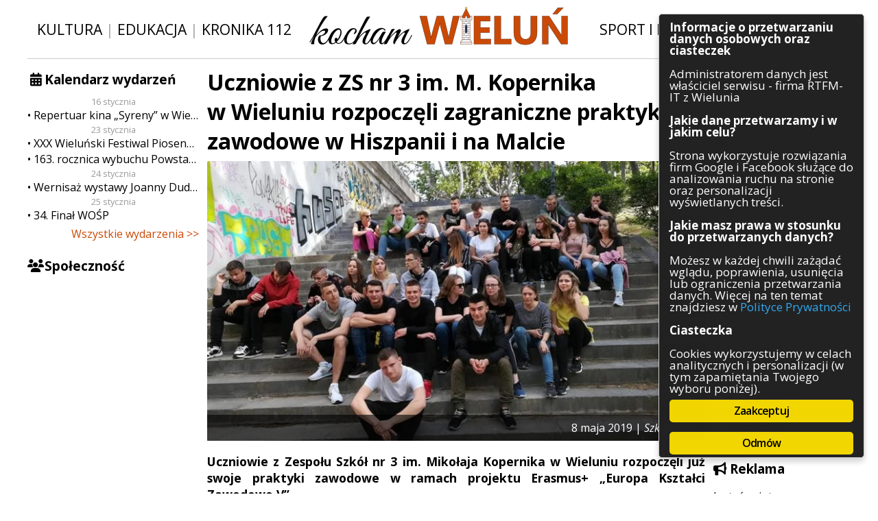

--- FILE ---
content_type: text/html; charset=UTF-8
request_url: https://kocham.wielun.pl/szkolnictwo/2019/05/08/uczniowie-z-zs-nr-3-im-m-kopernika-w-wieluniu-rozpoczeli-zagraniczne-praktyki-zawodowe-w-hiszpanii-i-na-malcie/
body_size: 13321
content:
<!DOCTYPE html PUBLIC "-//W3C//DTD XHTML 1.0 Transitional//EN" "http://www.w3.org/TR/xhtml1/DTD/xhtml1-transitional.dtd">
<html xmlns="http://www.w3.org/1999/xhtml" xml:lang="en">
<head>
	<!-- Global site tag (gtag.js) - Google Analytics -->
	<script async src="https://www.googletagmanager.com/gtag/js?id=UA-113899817-1" class="ginger-script" type="text/plain"></script>
	<script>
	  window.dataLayer = window.dataLayer || [];
	  function gtag(){dataLayer.push(arguments);}
	  gtag('js', new Date());

	  gtag('config', 'UA-113899817-1', { 'anonymize_ip': true });
	</script>

	<meta http-equiv="Content-Type" content="text/html; charset=UTF-8">
	<meta http-equiv="X-UA-Compatible" content="IE=edge,chrome=1">
<!--	<meta name="viewport" content="width=device-width, initial-scale=1.0, maximum-scale=1.0, user-scalable=0"> -->
	<meta name="description" content="Kocham Wieluń: dziennik internetowy poruszający zagadnienia związane z Wieluniem i okolicami. Wiadomości z naszego miasta – Wielunia.">
	<meta property="fb:admins" content="100004488304293">
	<meta property="fb:admins" content="100003224539214">

	<link rel="shortcut icon" href="https://kocham.wielun.pl/wp-content/themes/kochamwielun/img/fav.png">
	<link rel="stylesheet" type="text/css" href="https://fonts.googleapis.com/css?family=Open+Sans:400italic,400,600italic,600,700italic,700&amp;subset=latin-ext,latin">
	<link rel="stylesheet" type="text/css" href="https://kocham.wielun.pl/wp-content/themes/kochamwielun/style.css?4" media="all">
  <link rel="stylesheet" type="text/css" href="https://kocham.wielun.pl/wp-content/themes/kochamwielun/fa/css/font-awesome.min.css" media="all">
	<meta name="robots" content="max-image-preview:large">
<link rel="dns-prefetch" href="//ws.sharethis.com">
<link rel="alternate" title="oEmbed (JSON)" type="application/json+oembed" href="https://kocham.wielun.pl/wp-json/oembed/1.0/embed?url=https%3A%2F%2Fkocham.wielun.pl%2Fszkolnictwo%2F2019%2F05%2F08%2Fuczniowie-z-zs-nr-3-im-m-kopernika-w-wieluniu-rozpoczeli-zagraniczne-praktyki-zawodowe-w-hiszpanii-i-na-malcie%2F">
<link rel="alternate" title="oEmbed (XML)" type="text/xml+oembed" href="https://kocham.wielun.pl/wp-json/oembed/1.0/embed?url=https%3A%2F%2Fkocham.wielun.pl%2Fszkolnictwo%2F2019%2F05%2F08%2Fuczniowie-z-zs-nr-3-im-m-kopernika-w-wieluniu-rozpoczeli-zagraniczne-praktyki-zawodowe-w-hiszpanii-i-na-malcie%2F&amp;format=xml">
<style id="wp-img-auto-sizes-contain-inline-css" type="text/css">
img:is([sizes=auto i],[sizes^="auto," i]){contain-intrinsic-size:3000px 1500px}
/*# sourceURL=wp-img-auto-sizes-contain-inline-css */
</style>
<link rel="stylesheet" id="cf7ic_style-css" href="https://kocham.wielun.pl/wp-content/plugins/contact-form-7-image-captcha/css/cf7ic-style.css?ver=3.3.7" type="text/css" media="all">
<style id="wp-block-library-inline-css" type="text/css">
:root{--wp-block-synced-color:#7a00df;--wp-block-synced-color--rgb:122,0,223;--wp-bound-block-color:var(--wp-block-synced-color);--wp-editor-canvas-background:#ddd;--wp-admin-theme-color:#007cba;--wp-admin-theme-color--rgb:0,124,186;--wp-admin-theme-color-darker-10:#006ba1;--wp-admin-theme-color-darker-10--rgb:0,107,160.5;--wp-admin-theme-color-darker-20:#005a87;--wp-admin-theme-color-darker-20--rgb:0,90,135;--wp-admin-border-width-focus:2px}@media (min-resolution:192dpi){:root{--wp-admin-border-width-focus:1.5px}}.wp-element-button{cursor:pointer}:root .has-very-light-gray-background-color{background-color:#eee}:root .has-very-dark-gray-background-color{background-color:#313131}:root .has-very-light-gray-color{color:#eee}:root .has-very-dark-gray-color{color:#313131}:root .has-vivid-green-cyan-to-vivid-cyan-blue-gradient-background{background:linear-gradient(135deg,#00d084,#0693e3)}:root .has-purple-crush-gradient-background{background:linear-gradient(135deg,#34e2e4,#4721fb 50%,#ab1dfe)}:root .has-hazy-dawn-gradient-background{background:linear-gradient(135deg,#faaca8,#dad0ec)}:root .has-subdued-olive-gradient-background{background:linear-gradient(135deg,#fafae1,#67a671)}:root .has-atomic-cream-gradient-background{background:linear-gradient(135deg,#fdd79a,#004a59)}:root .has-nightshade-gradient-background{background:linear-gradient(135deg,#330968,#31cdcf)}:root .has-midnight-gradient-background{background:linear-gradient(135deg,#020381,#2874fc)}:root{--wp--preset--font-size--normal:16px;--wp--preset--font-size--huge:42px}.has-regular-font-size{font-size:1em}.has-larger-font-size{font-size:2.625em}.has-normal-font-size{font-size:var(--wp--preset--font-size--normal)}.has-huge-font-size{font-size:var(--wp--preset--font-size--huge)}.has-text-align-center{text-align:center}.has-text-align-left{text-align:left}.has-text-align-right{text-align:right}.has-fit-text{white-space:nowrap!important}#end-resizable-editor-section{display:none}.aligncenter{clear:both}.items-justified-left{justify-content:flex-start}.items-justified-center{justify-content:center}.items-justified-right{justify-content:flex-end}.items-justified-space-between{justify-content:space-between}.screen-reader-text{border:0;clip-path:inset(50%);height:1px;margin:-1px;overflow:hidden;padding:0;position:absolute;width:1px;word-wrap:normal!important}.screen-reader-text:focus{background-color:#ddd;clip-path:none;color:#444;display:block;font-size:1em;height:auto;left:5px;line-height:normal;padding:15px 23px 14px;text-decoration:none;top:5px;width:auto;z-index:100000}html :where(.has-border-color){border-style:solid}html :where([style*=border-top-color]){border-top-style:solid}html :where([style*=border-right-color]){border-right-style:solid}html :where([style*=border-bottom-color]){border-bottom-style:solid}html :where([style*=border-left-color]){border-left-style:solid}html :where([style*=border-width]){border-style:solid}html :where([style*=border-top-width]){border-top-style:solid}html :where([style*=border-right-width]){border-right-style:solid}html :where([style*=border-bottom-width]){border-bottom-style:solid}html :where([style*=border-left-width]){border-left-style:solid}html :where(img[class*=wp-image-]){height:auto;max-width:100%}:where(figure){margin:0 0 1em}html :where(.is-position-sticky){--wp-admin--admin-bar--position-offset:var(--wp-admin--admin-bar--height,0px)}@media screen and (max-width:600px){html :where(.is-position-sticky){--wp-admin--admin-bar--position-offset:0px}}
/*wp_block_styles_on_demand_placeholder:6970160f5b475*/
/*# sourceURL=wp-block-library-inline-css */
</style>
<style id="classic-theme-styles-inline-css" type="text/css">
/*! This file is auto-generated */
.wp-block-button__link{color:#fff;background-color:#32373c;border-radius:9999px;box-shadow:none;text-decoration:none;padding:calc(.667em + 2px) calc(1.333em + 2px);font-size:1.125em}.wp-block-file__button{background:#32373c;color:#fff;text-decoration:none}
/*# sourceURL=/wp-includes/css/classic-themes.min.css */
</style>
<link rel="stylesheet" id="contact-form-7-css" href="https://kocham.wielun.pl/wp-content/plugins/contact-form-7/includes/css/styles.css?ver=6.1.4" type="text/css" media="all">
<link rel="stylesheet" id="ginger-style-dialog-css" href="https://kocham.wielun.pl/wp-content/plugins/ginger/front/css/cookies-enabler-dialog.css?ver=6.9" type="text/css" media="all">
<link rel="stylesheet" id="ngg_trigger_buttons-css" href="https://kocham.wielun.pl/wp-content/plugins/nextgen-gallery/static/GalleryDisplay/trigger_buttons.css?ver=4.0.3" type="text/css" media="all">
<link rel="stylesheet" id="fancybox-0-css" href="https://kocham.wielun.pl/wp-content/plugins/nextgen-gallery/static/Lightbox/fancybox/jquery.fancybox-1.3.4.css?ver=4.0.3" type="text/css" media="all">
<link rel="stylesheet" id="fontawesome_v4_shim_style-css" href="https://kocham.wielun.pl/wp-content/plugins/nextgen-gallery/static/FontAwesome/css/v4-shims.min.css?ver=6.9" type="text/css" media="all">
<link rel="stylesheet" id="fontawesome-css" href="https://kocham.wielun.pl/wp-content/plugins/nextgen-gallery/static/FontAwesome/css/all.min.css?ver=6.9" type="text/css" media="all">
<link rel="stylesheet" id="nextgen_pagination_style-css" href="https://kocham.wielun.pl/wp-content/plugins/nextgen-gallery/static/GalleryDisplay/pagination_style.css?ver=4.0.3" type="text/css" media="all">
<link rel="stylesheet" id="nextgen_basic_thumbnails_style-css" href="https://kocham.wielun.pl/wp-content/plugins/nextgen-gallery/static/Thumbnails/nextgen_basic_thumbnails.css?ver=4.0.3" type="text/css" media="all">
<link rel="stylesheet" id="wp-pagenavi-css" href="https://kocham.wielun.pl/wp-content/plugins/wp-pagenavi/pagenavi-css.css?ver=2.70" type="text/css" media="all">
<script type="text/javascript" src="https://kocham.wielun.pl/wp-content/plugins/ginger/addon/analytics/gingeranalytics.min.js?ver=6.9" id="ginger-analytics_script-js"></script>
<script type="text/javascript" src="https://kocham.wielun.pl/wp-content/plugins/ginger/front/js/cookies-enabler.min.js?ver=6.9" id="ginger-cookies-enabler-js"></script>
<script type="text/javascript" src="https://kocham.wielun.pl/wp-includes/js/jquery/jquery.min.js?ver=3.7.1" id="jquery-core-js"></script>
<script type="text/javascript" src="https://kocham.wielun.pl/wp-includes/js/jquery/jquery-migrate.min.js?ver=3.4.1" id="jquery-migrate-js"></script>
<script type="text/javascript" id="photocrati_ajax-js-extra">
/* <![CDATA[ */
var photocrati_ajax = {"url":"https://kocham.wielun.pl/index.php?photocrati_ajax=1","rest_url":"https://kocham.wielun.pl/wp-json/","wp_home_url":"https://kocham.wielun.pl","wp_site_url":"https://kocham.wielun.pl","wp_root_url":"https://kocham.wielun.pl","wp_plugins_url":"https://kocham.wielun.pl/wp-content/plugins","wp_content_url":"https://kocham.wielun.pl/wp-content","wp_includes_url":"https://kocham.wielun.pl/wp-includes/","ngg_param_slug":"nggallery","rest_nonce":"867532ebca"};
//# sourceURL=photocrati_ajax-js-extra
/* ]]> */
</script>
<script type="text/javascript" src="https://kocham.wielun.pl/wp-content/plugins/nextgen-gallery/static/Legacy/ajax.min.js?ver=4.0.3" id="photocrati_ajax-js"></script>
<script type="text/javascript" src="https://kocham.wielun.pl/wp-content/plugins/nextgen-gallery/static/FontAwesome/js/v4-shims.min.js?ver=5.3.1" id="fontawesome_v4_shim-js"></script>
<script type="text/javascript" defer crossorigin="anonymous" data-auto-replace-svg="false" data-keep-original-source="false" data-search-pseudo-elements src="https://kocham.wielun.pl/wp-content/plugins/nextgen-gallery/static/FontAwesome/js/all.min.js?ver=5.3.1" id="fontawesome-js"></script>
<script type="text/javascript" src="https://kocham.wielun.pl/wp-content/plugins/nextgen-gallery/static/Thumbnails/nextgen_basic_thumbnails.js?ver=4.0.3" id="nextgen_basic_thumbnails_script-js"></script>
<script type="text/javascript" src="https://kocham.wielun.pl/wp-content/plugins/nextgen-gallery/static/Thumbnails/ajax_pagination.js?ver=4.0.3" id="nextgen-basic-thumbnails-ajax-pagination-js"></script>

<link rel="https://api.w.org/" href="https://kocham.wielun.pl/wp-json/"><link rel="alternate" title="JSON" type="application/json" href="https://kocham.wielun.pl/wp-json/wp/v2/posts/49961"><link rel="canonical" href="https://kocham.wielun.pl/szkolnictwo/2019/05/08/uczniowie-z-zs-nr-3-im-m-kopernika-w-wieluniu-rozpoczeli-zagraniczne-praktyki-zawodowe-w-hiszpanii-i-na-malcie/">
<link rel="shortlink" href="https://kocham.wielun.pl/?p=49961">
            <script type="text/javascript">
        var ginger_logger = "Y";
        var ginger_logger_url = "https://kocham.wielun.pl";
        var current_url = "https://kocham.wielun.pl/szkolnictwo/2019/05/08/uczniowie-z-zs-nr-3-im-m-kopernika-w-wieluniu-rozpoczeli-zagraniczne-praktyki-zawodowe-w-hiszpanii-i-na-malcie/";

        function gingerAjaxLogTime(status) {
            var xmlHttp = new XMLHttpRequest();
            var parameters = "ginger_action=time";
            var url= ginger_logger_url + "?" + parameters;
            xmlHttp.open("GET", url, true);

            //Black magic paragraph
            xmlHttp.setRequestHeader("Content-type", "application/x-www-form-urlencoded");

            xmlHttp.onreadystatechange = function() {
                if(xmlHttp.readyState == 4 && xmlHttp.status == 200) {
                    var time = xmlHttp.responseText;
                    gingerAjaxLogger(time, status);
                }
            }

            xmlHttp.send(parameters);
        }

        function gingerAjaxLogger(ginger_logtime, status) {
            console.log(ginger_logtime);
            var xmlHttp = new XMLHttpRequest();
            var parameters = "ginger_action=log&time=" + ginger_logtime + "&url=" + current_url + "&status=" + status;
            var url= ginger_logger_url + "?" + parameters;
            //console.log(url);
            xmlHttp.open("GET", url, true);

            //Black magic paragraph
            xmlHttp.setRequestHeader("Content-type", "application/x-www-form-urlencoded");

            xmlHttp.send(parameters);
        }

    </script>
            <style>
            .ginger_container.dark {
                        }

                                                            .ginger_btn {
box-sizing: border-box;
}

.ginger_container.top {
padding-bottom: 0.5em !important;
}

.ginger_banner{
    max-height: 90vh;
    overflow-y: auto !important;
}                    </style>
    
<!-- Open Graph Meta Data by WP-Open-Graph plugin-->
<meta property="og:site_name" content="Kocham Wieluń: wiadomości i ciekawostki z Wielunia i okolic">
<meta property="og:locale" content="pl_pl">
<meta property="og:type" content="article">
<meta property="og:image:width" content="1600">
<meta property="og:image:height" content="900">
<meta property="og:image" content="https://kocham.wielun.pl/wp-content/uploads/2019/05/59840469_1059490937594723_3496676181552398336_nA.jpg">
<meta property="og:title" content="Uczniowie z ZS nr 3 im. M. Kopernika w Wieluniu rozpoczęli zagraniczne praktyki zawodowe w Hiszpanii i na Malcie">
<meta property="og:url" content="https://kocham.wielun.pl/szkolnictwo/2019/05/08/uczniowie-z-zs-nr-3-im-m-kopernika-w-wieluniu-rozpoczeli-zagraniczne-praktyki-zawodowe-w-hiszpanii-i-na-malcie/">
<meta property="og:description" content="Uczniowie z Zespołu Szkół nr 3 im. Mikołaja Kopernika w Wieluniu rozpoczęli już swoje praktyki zawodowe w ramach projektu Erasmus+ „Europa Kształci Zawodowo V”. Grupa 15 uczniów z klasy III technik spedytor wylądowała […]">
<!-- /Open Graph Meta Data -->

<style type="text/css"></style>
<style>
.synved-social-resolution-single {
display: inline-block;
}
.synved-social-resolution-normal {
display: inline-block;
}
.synved-social-resolution-hidef {
display: none;
}

@media only screen and (min--moz-device-pixel-ratio: 2),
only screen and (-o-min-device-pixel-ratio: 2/1),
only screen and (-webkit-min-device-pixel-ratio: 2),
only screen and (min-device-pixel-ratio: 2),
only screen and (min-resolution: 2dppx),
only screen and (min-resolution: 192dpi) {
	.synved-social-resolution-normal {
	display: none;
	}
	.synved-social-resolution-hidef {
	display: inline-block;
	}
}
</style>	<title>Uczniowie z ZS nr 3 im. M. Kopernika w Wieluniu rozpoczęli zagraniczne praktyki zawodowe w Hiszpanii i na Malcie  |    Kocham Wieluń: wiadomości i ciekawostki z Wielunia i okolic </title>
<script>var async_ginger_script = ["https:\/\/ws.sharethis.com\/button\/st_insights.js?publisher=eba0f3ba-f9ab-408c-bc68-c28af5afe749&product=feather&ver=1766242587"];</script></head>

<body>
    <div id="fb-root"></div>
    <script class="ginger-script" type="text/plain">(function(d, s, id) {
            var js, fjs = d.getElementsByTagName(s)[0];
            if (d.getElementById(id)) return;
            js = d.createElement(s); js.id = id;
            js.src = 'https://connect.facebook.net/pl_PL/sdk.js#xfbml=1&autoLogAppEvents=1&version=v2.12&appId=2067761650135613';
            fjs.parentNode.insertBefore(js, fjs);
        }(document, 'script', 'facebook-jssdk'));</script>
    <div id="con-site">
<div id="con-head">
    <span class="head-buttons">
        <a href="/tag/kultura">Kultura</a> | <a href="/tag/edukacja">Edukacja</a> | <a href="/tag/kronika-112">Kronika 112</a>
    </span>
    <span class="head-logo">
        <a href="/"><img src="https://kocham.wielun.pl/wp-content/themes/kochamwielun/img/logo.png" alt="Kocham Wieluń"></a>
    </span>
    <span class="head-buttons">
        <a href="/tag/sport-i-rekreacja">Sport i rekreacja</a> | <a href="/tag/inwestycje">Inwestycje</a>
    </span>
</div>

<div id="con-content">
	<div id="con-side-left">
		<div class="widget-odd widget-first widget-1 side-calendar side-widget widget_sis_upcoming_events"><h3 class="title">Kalendarz wydarzeń</h3>
		<div class="calendar-list">
			            <span class="date">16 stycznia</span>            <a href="https://kocham.wielun.pl/wydarzenia/repertuar-kina-syreny-w-wieluniu-w-dn-od-16-do-22-stycznia/" class="entry">Repertuar kina „Syreny” w Wieluniu w dn. od 16 do 22 stycznia</a>
			            <span class="date">23 stycznia</span>            <a href="https://kocham.wielun.pl/wydarzenia/xxx-wielunski-festiwal-piosenki-religijnej-dawid-i-dawidek-2026/" class="entry">XXX Wieluński Festiwal Piosenki Religijnej „Dawid” i „Dawidek” 2026</a>
			                        <a href="https://kocham.wielun.pl/wydarzenia/163-rocznica-wybuchu-powstania-styczniowego/" class="entry">163. rocznica wybuchu Powstania Styczniowego</a>
			            <span class="date">24 stycznia</span>            <a href="https://kocham.wielun.pl/wydarzenia/wernisaz-wystawy-joanny-dudek/" class="entry">Wernisaż wystawy Joanny Dudek</a>
			            <span class="date">25 stycznia</span>            <a href="https://kocham.wielun.pl/wydarzenia/34-final-wosp/" class="entry">34. Finał WOŚP</a>
					</div>


		<a class="all-events-link" href="https://kocham.wielun.pl/wydarzenia/">Wszystkie wydarzenia &gt;&gt;</a>
		</div><div class="widget_text widget-even widget-last widget-2 side-fb side-widget widget_custom_html"><h3 class="title">Społeczność</h3><div class="textwidget custom-html-widget"><div class="fb-page" data-href="https://www.facebook.com/kochamwielun/" data-small-header="true" data-adapt-container-width="true" data-hide-cover="false" data-show-facepile="true"></div>
<div class="fb-page" data-href="https://www.facebook.com/kochamwielun.powiadomienia/" data-small-header="false" data-adapt-container-width="true" data-hide-cover="false" data-show-facepile="true"></div></div></div>                	</div>
	<div id="con-side-right">
		<div class="widget_text widget-odd widget-first widget-1 side-search side-widget widget_custom_html"><h3 class="title">Szukaj</h3><div class="textwidget custom-html-widget"><form method="get" id="searchform" action="/">
	<input type="text" value="" name="s" id="s">
	<button type="submit" id="searchsubmit"><i class="fa fa-fw fa-search" aria-hidden="true"></i></button>
</form></div></div><div class="widget-even widget-last widget-2 side-categories side-widget widget_categories"><h3 class="title">Kategorie</h3>
			<ul>
					<li class="cat-item cat-item-1821"><a href="https://kocham.wielun.pl/architektura/">Architektura</a>
</li>
	<li class="cat-item cat-item-1056"><a href="https://kocham.wielun.pl/gospodarka/">Gospodarka</a>
</li>
	<li class="cat-item cat-item-98"><a href="https://kocham.wielun.pl/handel/">Handel</a>
</li>
	<li class="cat-item cat-item-73"><a href="https://kocham.wielun.pl/infrastruktura/">Infrastruktura</a>
</li>
	<li class="cat-item cat-item-114"><a href="https://kocham.wielun.pl/komunikaty/">Komunikaty</a>
</li>
	<li class="cat-item cat-item-131"><a href="https://kocham.wielun.pl/kultura/">Kultura</a>
</li>
	<li class="cat-item cat-item-54"><a href="https://kocham.wielun.pl/polityka/">Polityka</a>
</li>
	<li class="cat-item cat-item-1"><a href="https://kocham.wielun.pl/ogolne/">Pozostałe</a>
</li>
	<li class="cat-item cat-item-3097"><a href="https://kocham.wielun.pl/psychologia/">Psychologia</a>
</li>
	<li class="cat-item cat-item-3490"><a href="https://kocham.wielun.pl/rolnictwo/">Rolnictwo</a>
</li>
	<li class="cat-item cat-item-13"><a href="https://kocham.wielun.pl/rozrywka/">Rozrywka</a>
</li>
	<li class="cat-item cat-item-52"><a href="https://kocham.wielun.pl/sluzby/">Służby</a>
</li>
	<li class="cat-item cat-item-12"><a href="https://kocham.wielun.pl/sport/">Sport</a>
</li>
	<li class="cat-item cat-item-8688"><a href="https://kocham.wielun.pl/srodowisko/">Środowisko</a>
</li>
	<li class="cat-item cat-item-53"><a href="https://kocham.wielun.pl/szkolnictwo/">Szkolnictwo</a>
</li>
	<li class="cat-item cat-item-57"><a href="https://kocham.wielun.pl/wydarzenia/">Wydarzenia</a>
</li>
	<li class="cat-item cat-item-5358"><a href="https://kocham.wielun.pl/zapowiedzi/">Zapowiedzi</a>
</li>
	<li class="cat-item cat-item-667"><a href="https://kocham.wielun.pl/zdrowie/">Zdrowie</a>
</li>
			</ul>

			</div>                      <div class="side-widget">
          <h3 class="title"><i class="fa fa-bullhorn"></i> Reklama</h3>
          <div class="textwidget custom-html-widget">
              <p>Jesteś zainteresowany zareklamowaniem się w naszym serwisie?<br>Sprawdź dostępne możliwości współpracy!</p>
              <center><a class="button" href="https://kocham.wielun.pl/oferta-reklamowa">Oferta reklamowa</a></center>
          </div>
      </div>
      		<div class="widget_text widget-odd widget-last widget-first widget-1 side-contact side-widget widget_custom_html"><h3 class="title">Kontakt</h3><div class="textwidget custom-html-widget"><p>Masz ciekawy temat? A może jakieś pytania?</p>
<center><a class="button" href="https://kocham.wielun.pl/kontakt/">Kontakt
</a></center></div></div>	</div>
    <div id="con-main">
			<div class="module module-article2">
        <h1 class="module-title">Uczniowie z ZS nr 3 im. M. Kopernika w Wieluniu rozpoczęli zagraniczne praktyki zawodowe w Hiszpanii i na Malcie</h1>
                    <div class="thumb">
                              <div class="thumb-over">
                    <div class="over-meta">
                        <span class="date">8 maja 2019 | <span class="category">Szkolnictwo</span></span>
                    </div>
                </div>
              <img width="750" height="422" src="https://kocham.wielun.pl/wp-content/uploads/2019/05/59840469_1059490937594723_3496676181552398336_nA-750x422.jpg" class="attachment-miniatura_postu size-miniatura_postu" alt="" decoding="async" fetchpriority="high" srcset="https://kocham.wielun.pl/wp-content/uploads/2019/05/59840469_1059490937594723_3496676181552398336_nA-750x422.jpg 750w, https://kocham.wielun.pl/wp-content/uploads/2019/05/59840469_1059490937594723_3496676181552398336_nA-210x118.jpg 210w, https://kocham.wielun.pl/wp-content/uploads/2019/05/59840469_1059490937594723_3496676181552398336_nA-768x432.jpg 768w, https://kocham.wielun.pl/wp-content/uploads/2019/05/59840469_1059490937594723_3496676181552398336_nA.jpg 1600w" sizes="(max-width: 750px) 100vw, 750px">            </div>         <div class="module-article-content"><p class="lead">Uczniowie z Zespołu Szkół nr 3 im. Mikołaja Kopernika w Wieluniu rozpoczęli już swoje praktyki zawodowe w ramach projektu Erasmus+ „Europa Kształci Zawodowo V”. </p><p>Grupa 15 uczniów z klasy III technik spedytor wylądowała w Saragossie, po wcześniejszym pobycie w Gironie i zwiedzeniu Barcelony. Od dziś poznają miasto i miejsca praktyk.</p>
<blockquote><p>Poniedziałek 5.05.2019 przywitał nas pięknym słońcem. Po śniadaniu poznawaliśmy miejsca praktyk a po południu na łonie natury odbyły się zajęcia prowadzone przez naszą koordynatorkę Abril.</p>
<p>Wieczorem zorganizowano nam powitalną kolację. Powoli przyzwyczajamy się do innych smaków.</p>
<p style="text-align: right;">– relacjonują uczestnicy projektu Erasmus+ z ZS nr 3 na portalu społecznościowym FB</p>
</blockquote>
<p>Grupa 15 uczniów z klasy technik handlowiec dotarła na praktyki zagraniczne na Maltę i rozpoczęła spotkania organizacyjne w firmach. Mamy nadzieję, że pobyt za granicą wyposaży uczniów nie tylko w nowe kompetencje zawodowe, ale także wzbogaci kulturowo i otworzy na wspólną Europę.</p>
<p><em>Iwona Urbanek</em><br>
<em>Zespół Szkół nr 3 w Wieluniu</em></p>
<!-- default-view.php -->
<div class="ngg-galleryoverview default-view" id="ngg-gallery-235be326db8da5285cfdbf4067d20d67-1">

		<!-- Thumbnails -->
				<div id="ngg-image-0" class="ngg-gallery-thumbnail-box">
						<div class="ngg-gallery-thumbnail">
			<a href="https://kocham.wielun.pl/wp-content/gallery/2019-05-08-zs-nr-3/57597607_10220222405097266_6345887318838083584_n.jpg" title="" data-src="https://kocham.wielun.pl/wp-content/gallery/2019-05-08-zs-nr-3/57597607_10220222405097266_6345887318838083584_n.jpg" data-thumbnail="https://kocham.wielun.pl/wp-content/gallery/2019-05-08-zs-nr-3/thumbs/thumbs_57597607_10220222405097266_6345887318838083584_n.jpg" data-image-id="25507" data-title="57597607_10220222405097266_6345887318838083584_n" data-description="" data-image-slug="57597607_10220222405097266_6345887318838083584_n" class="ngg-fancybox" rel="235be326db8da5285cfdbf4067d20d67">
				<img title="57597607_10220222405097266_6345887318838083584_n" alt="57597607_10220222405097266_6345887318838083584_n" src="https://kocham.wielun.pl/wp-content/gallery/2019-05-08-zs-nr-3/thumbs/thumbs_57597607_10220222405097266_6345887318838083584_n.jpg" width="210" height="140" style="max-width:100%;">
			</a>
		</div>
							</div>
			
				<div id="ngg-image-1" class="ngg-gallery-thumbnail-box">
						<div class="ngg-gallery-thumbnail">
			<a href="https://kocham.wielun.pl/wp-content/gallery/2019-05-08-zs-nr-3/59138203_1057342624476221_3571436461070745600_n.jpg" title="" data-src="https://kocham.wielun.pl/wp-content/gallery/2019-05-08-zs-nr-3/59138203_1057342624476221_3571436461070745600_n.jpg" data-thumbnail="https://kocham.wielun.pl/wp-content/gallery/2019-05-08-zs-nr-3/thumbs/thumbs_59138203_1057342624476221_3571436461070745600_n.jpg" data-image-id="25508" data-title="59138203_1057342624476221_3571436461070745600_n" data-description="" data-image-slug="59138203_1057342624476221_3571436461070745600_n" class="ngg-fancybox" rel="235be326db8da5285cfdbf4067d20d67">
				<img title="59138203_1057342624476221_3571436461070745600_n" alt="59138203_1057342624476221_3571436461070745600_n" src="https://kocham.wielun.pl/wp-content/gallery/2019-05-08-zs-nr-3/thumbs/thumbs_59138203_1057342624476221_3571436461070745600_n.jpg" width="210" height="140" style="max-width:100%;">
			</a>
		</div>
							</div>
			
				<div id="ngg-image-2" class="ngg-gallery-thumbnail-box">
						<div class="ngg-gallery-thumbnail">
			<a href="https://kocham.wielun.pl/wp-content/gallery/2019-05-08-zs-nr-3/59334984_1058338451043305_6517918729186050048_n.jpg" title="" data-src="https://kocham.wielun.pl/wp-content/gallery/2019-05-08-zs-nr-3/59334984_1058338451043305_6517918729186050048_n.jpg" data-thumbnail="https://kocham.wielun.pl/wp-content/gallery/2019-05-08-zs-nr-3/thumbs/thumbs_59334984_1058338451043305_6517918729186050048_n.jpg" data-image-id="25509" data-title="59334984_1058338451043305_6517918729186050048_n" data-description="" data-image-slug="59334984_1058338451043305_6517918729186050048_n" class="ngg-fancybox" rel="235be326db8da5285cfdbf4067d20d67">
				<img title="59334984_1058338451043305_6517918729186050048_n" alt="59334984_1058338451043305_6517918729186050048_n" src="https://kocham.wielun.pl/wp-content/gallery/2019-05-08-zs-nr-3/thumbs/thumbs_59334984_1058338451043305_6517918729186050048_n.jpg" width="210" height="140" style="max-width:100%;">
			</a>
		</div>
							</div>
			
				<div id="ngg-image-3" class="ngg-gallery-thumbnail-box">
						<div class="ngg-gallery-thumbnail">
			<a href="https://kocham.wielun.pl/wp-content/gallery/2019-05-08-zs-nr-3/59399822_1058272881049862_2515139346823118848_n.jpg" title="" data-src="https://kocham.wielun.pl/wp-content/gallery/2019-05-08-zs-nr-3/59399822_1058272881049862_2515139346823118848_n.jpg" data-thumbnail="https://kocham.wielun.pl/wp-content/gallery/2019-05-08-zs-nr-3/thumbs/thumbs_59399822_1058272881049862_2515139346823118848_n.jpg" data-image-id="25510" data-title="59399822_1058272881049862_2515139346823118848_n" data-description="" data-image-slug="59399822_1058272881049862_2515139346823118848_n" class="ngg-fancybox" rel="235be326db8da5285cfdbf4067d20d67">
				<img title="59399822_1058272881049862_2515139346823118848_n" alt="59399822_1058272881049862_2515139346823118848_n" src="https://kocham.wielun.pl/wp-content/gallery/2019-05-08-zs-nr-3/thumbs/thumbs_59399822_1058272881049862_2515139346823118848_n.jpg" width="210" height="140" style="max-width:100%;">
			</a>
		</div>
							</div>
			
				<div id="ngg-image-4" class="ngg-gallery-thumbnail-box">
						<div class="ngg-gallery-thumbnail">
			<a href="https://kocham.wielun.pl/wp-content/gallery/2019-05-08-zs-nr-3/59566607_1059484254262058_4589675981777666048_n.jpg" title="" data-src="https://kocham.wielun.pl/wp-content/gallery/2019-05-08-zs-nr-3/59566607_1059484254262058_4589675981777666048_n.jpg" data-thumbnail="https://kocham.wielun.pl/wp-content/gallery/2019-05-08-zs-nr-3/thumbs/thumbs_59566607_1059484254262058_4589675981777666048_n.jpg" data-image-id="25511" data-title="59566607_1059484254262058_4589675981777666048_n" data-description="" data-image-slug="59566607_1059484254262058_4589675981777666048_n" class="ngg-fancybox" rel="235be326db8da5285cfdbf4067d20d67">
				<img title="59566607_1059484254262058_4589675981777666048_n" alt="59566607_1059484254262058_4589675981777666048_n" src="https://kocham.wielun.pl/wp-content/gallery/2019-05-08-zs-nr-3/thumbs/thumbs_59566607_1059484254262058_4589675981777666048_n.jpg" width="210" height="140" style="max-width:100%;">
			</a>
		</div>
							</div>
			
				<div id="ngg-image-5" class="ngg-gallery-thumbnail-box">
						<div class="ngg-gallery-thumbnail">
			<a href="https://kocham.wielun.pl/wp-content/gallery/2019-05-08-zs-nr-3/59568780_1059491170928033_1491331663009939456_n.jpg" title="" data-src="https://kocham.wielun.pl/wp-content/gallery/2019-05-08-zs-nr-3/59568780_1059491170928033_1491331663009939456_n.jpg" data-thumbnail="https://kocham.wielun.pl/wp-content/gallery/2019-05-08-zs-nr-3/thumbs/thumbs_59568780_1059491170928033_1491331663009939456_n.jpg" data-image-id="25512" data-title="59568780_1059491170928033_1491331663009939456_n" data-description="" data-image-slug="59568780_1059491170928033_1491331663009939456_n" class="ngg-fancybox" rel="235be326db8da5285cfdbf4067d20d67">
				<img title="59568780_1059491170928033_1491331663009939456_n" alt="59568780_1059491170928033_1491331663009939456_n" src="https://kocham.wielun.pl/wp-content/gallery/2019-05-08-zs-nr-3/thumbs/thumbs_59568780_1059491170928033_1491331663009939456_n.jpg" width="210" height="140" style="max-width:100%;">
			</a>
		</div>
							</div>
			
				<div id="ngg-image-6" class="ngg-gallery-thumbnail-box">
						<div class="ngg-gallery-thumbnail">
			<a href="https://kocham.wielun.pl/wp-content/gallery/2019-05-08-zs-nr-3/59614532_1059482340928916_8749250244862017536_n.jpg" title="" data-src="https://kocham.wielun.pl/wp-content/gallery/2019-05-08-zs-nr-3/59614532_1059482340928916_8749250244862017536_n.jpg" data-thumbnail="https://kocham.wielun.pl/wp-content/gallery/2019-05-08-zs-nr-3/thumbs/thumbs_59614532_1059482340928916_8749250244862017536_n.jpg" data-image-id="25513" data-title="59614532_1059482340928916_8749250244862017536_n" data-description="" data-image-slug="59614532_1059482340928916_8749250244862017536_n" class="ngg-fancybox" rel="235be326db8da5285cfdbf4067d20d67">
				<img title="59614532_1059482340928916_8749250244862017536_n" alt="59614532_1059482340928916_8749250244862017536_n" src="https://kocham.wielun.pl/wp-content/gallery/2019-05-08-zs-nr-3/thumbs/thumbs_59614532_1059482340928916_8749250244862017536_n.jpg" width="210" height="140" style="max-width:100%;">
			</a>
		</div>
							</div>
			
				<div id="ngg-image-7" class="ngg-gallery-thumbnail-box">
						<div class="ngg-gallery-thumbnail">
			<a href="https://kocham.wielun.pl/wp-content/gallery/2019-05-08-zs-nr-3/59639627_1059484214262062_4267003111828094976_n.jpg" title="" data-src="https://kocham.wielun.pl/wp-content/gallery/2019-05-08-zs-nr-3/59639627_1059484214262062_4267003111828094976_n.jpg" data-thumbnail="https://kocham.wielun.pl/wp-content/gallery/2019-05-08-zs-nr-3/thumbs/thumbs_59639627_1059484214262062_4267003111828094976_n.jpg" data-image-id="25514" data-title="59639627_1059484214262062_4267003111828094976_n" data-description="" data-image-slug="59639627_1059484214262062_4267003111828094976_n" class="ngg-fancybox" rel="235be326db8da5285cfdbf4067d20d67">
				<img title="59639627_1059484214262062_4267003111828094976_n" alt="59639627_1059484214262062_4267003111828094976_n" src="https://kocham.wielun.pl/wp-content/gallery/2019-05-08-zs-nr-3/thumbs/thumbs_59639627_1059484214262062_4267003111828094976_n.jpg" width="210" height="140" style="max-width:100%;">
			</a>
		</div>
							</div>
			
				<div id="ngg-image-8" class="ngg-gallery-thumbnail-box">
						<div class="ngg-gallery-thumbnail">
			<a href="https://kocham.wielun.pl/wp-content/gallery/2019-05-08-zs-nr-3/59652100_1058506561026494_7611509727364644864_n.jpg" title="" data-src="https://kocham.wielun.pl/wp-content/gallery/2019-05-08-zs-nr-3/59652100_1058506561026494_7611509727364644864_n.jpg" data-thumbnail="https://kocham.wielun.pl/wp-content/gallery/2019-05-08-zs-nr-3/thumbs/thumbs_59652100_1058506561026494_7611509727364644864_n.jpg" data-image-id="25515" data-title="59652100_1058506561026494_7611509727364644864_n" data-description="" data-image-slug="59652100_1058506561026494_7611509727364644864_n" class="ngg-fancybox" rel="235be326db8da5285cfdbf4067d20d67">
				<img title="59652100_1058506561026494_7611509727364644864_n" alt="59652100_1058506561026494_7611509727364644864_n" src="https://kocham.wielun.pl/wp-content/gallery/2019-05-08-zs-nr-3/thumbs/thumbs_59652100_1058506561026494_7611509727364644864_n.jpg" width="210" height="140" style="max-width:100%;">
			</a>
		</div>
							</div>
			
				<div id="ngg-image-9" class="ngg-gallery-thumbnail-box">
						<div class="ngg-gallery-thumbnail">
			<a href="https://kocham.wielun.pl/wp-content/gallery/2019-05-08-zs-nr-3/59692081_1059484404262043_8242379232747978752_n.jpg" title="" data-src="https://kocham.wielun.pl/wp-content/gallery/2019-05-08-zs-nr-3/59692081_1059484404262043_8242379232747978752_n.jpg" data-thumbnail="https://kocham.wielun.pl/wp-content/gallery/2019-05-08-zs-nr-3/thumbs/thumbs_59692081_1059484404262043_8242379232747978752_n.jpg" data-image-id="25516" data-title="59692081_1059484404262043_8242379232747978752_n" data-description="" data-image-slug="59692081_1059484404262043_8242379232747978752_n" class="ngg-fancybox" rel="235be326db8da5285cfdbf4067d20d67">
				<img title="59692081_1059484404262043_8242379232747978752_n" alt="59692081_1059484404262043_8242379232747978752_n" src="https://kocham.wielun.pl/wp-content/gallery/2019-05-08-zs-nr-3/thumbs/thumbs_59692081_1059484404262043_8242379232747978752_n.jpg" width="210" height="140" style="max-width:100%;">
			</a>
		</div>
							</div>
			
				<div id="ngg-image-10" class="ngg-gallery-thumbnail-box">
						<div class="ngg-gallery-thumbnail">
			<a href="https://kocham.wielun.pl/wp-content/gallery/2019-05-08-zs-nr-3/59717301_1059491124261371_4702911158154166272_n.jpg" title="" data-src="https://kocham.wielun.pl/wp-content/gallery/2019-05-08-zs-nr-3/59717301_1059491124261371_4702911158154166272_n.jpg" data-thumbnail="https://kocham.wielun.pl/wp-content/gallery/2019-05-08-zs-nr-3/thumbs/thumbs_59717301_1059491124261371_4702911158154166272_n.jpg" data-image-id="25517" data-title="59717301_1059491124261371_4702911158154166272_n" data-description="" data-image-slug="59717301_1059491124261371_4702911158154166272_n" class="ngg-fancybox" rel="235be326db8da5285cfdbf4067d20d67">
				<img title="59717301_1059491124261371_4702911158154166272_n" alt="59717301_1059491124261371_4702911158154166272_n" src="https://kocham.wielun.pl/wp-content/gallery/2019-05-08-zs-nr-3/thumbs/thumbs_59717301_1059491124261371_4702911158154166272_n.jpg" width="210" height="140" style="max-width:100%;">
			</a>
		</div>
							</div>
			
				<div id="ngg-image-11" class="ngg-gallery-thumbnail-box">
						<div class="ngg-gallery-thumbnail">
			<a href="https://kocham.wielun.pl/wp-content/gallery/2019-05-08-zs-nr-3/59732841_1059490867594730_1998768305136992256_n.jpg" title="" data-src="https://kocham.wielun.pl/wp-content/gallery/2019-05-08-zs-nr-3/59732841_1059490867594730_1998768305136992256_n.jpg" data-thumbnail="https://kocham.wielun.pl/wp-content/gallery/2019-05-08-zs-nr-3/thumbs/thumbs_59732841_1059490867594730_1998768305136992256_n.jpg" data-image-id="25518" data-title="59732841_1059490867594730_1998768305136992256_n" data-description="" data-image-slug="59732841_1059490867594730_1998768305136992256_n" class="ngg-fancybox" rel="235be326db8da5285cfdbf4067d20d67">
				<img title="59732841_1059490867594730_1998768305136992256_n" alt="59732841_1059490867594730_1998768305136992256_n" src="https://kocham.wielun.pl/wp-content/gallery/2019-05-08-zs-nr-3/thumbs/thumbs_59732841_1059490867594730_1998768305136992256_n.jpg" width="210" height="140" style="max-width:100%;">
			</a>
		</div>
							</div>
			
				<div id="ngg-image-12" class="ngg-gallery-thumbnail-box">
						<div class="ngg-gallery-thumbnail">
			<a href="https://kocham.wielun.pl/wp-content/gallery/2019-05-08-zs-nr-3/59778253_1059482314262252_5262158171161493504_n.jpg" title="" data-src="https://kocham.wielun.pl/wp-content/gallery/2019-05-08-zs-nr-3/59778253_1059482314262252_5262158171161493504_n.jpg" data-thumbnail="https://kocham.wielun.pl/wp-content/gallery/2019-05-08-zs-nr-3/thumbs/thumbs_59778253_1059482314262252_5262158171161493504_n.jpg" data-image-id="25519" data-title="59778253_1059482314262252_5262158171161493504_n" data-description="" data-image-slug="59778253_1059482314262252_5262158171161493504_n" class="ngg-fancybox" rel="235be326db8da5285cfdbf4067d20d67">
				<img title="59778253_1059482314262252_5262158171161493504_n" alt="59778253_1059482314262252_5262158171161493504_n" src="https://kocham.wielun.pl/wp-content/gallery/2019-05-08-zs-nr-3/thumbs/thumbs_59778253_1059482314262252_5262158171161493504_n.jpg" width="210" height="140" style="max-width:100%;">
			</a>
		</div>
							</div>
			
				<div id="ngg-image-13" class="ngg-gallery-thumbnail-box">
						<div class="ngg-gallery-thumbnail">
			<a href="https://kocham.wielun.pl/wp-content/gallery/2019-05-08-zs-nr-3/59788041_1058272744383209_3038678654566531072_n.jpg" title="" data-src="https://kocham.wielun.pl/wp-content/gallery/2019-05-08-zs-nr-3/59788041_1058272744383209_3038678654566531072_n.jpg" data-thumbnail="https://kocham.wielun.pl/wp-content/gallery/2019-05-08-zs-nr-3/thumbs/thumbs_59788041_1058272744383209_3038678654566531072_n.jpg" data-image-id="25520" data-title="59788041_1058272744383209_3038678654566531072_n" data-description="" data-image-slug="59788041_1058272744383209_3038678654566531072_n" class="ngg-fancybox" rel="235be326db8da5285cfdbf4067d20d67">
				<img title="59788041_1058272744383209_3038678654566531072_n" alt="59788041_1058272744383209_3038678654566531072_n" src="https://kocham.wielun.pl/wp-content/gallery/2019-05-08-zs-nr-3/thumbs/thumbs_59788041_1058272744383209_3038678654566531072_n.jpg" width="210" height="140" style="max-width:100%;">
			</a>
		</div>
							</div>
			
				<div id="ngg-image-14" class="ngg-gallery-thumbnail-box">
						<div class="ngg-gallery-thumbnail">
			<a href="https://kocham.wielun.pl/wp-content/gallery/2019-05-08-zs-nr-3/59816491_1059482624262221_8136611763253673984_n.jpg" title="" data-src="https://kocham.wielun.pl/wp-content/gallery/2019-05-08-zs-nr-3/59816491_1059482624262221_8136611763253673984_n.jpg" data-thumbnail="https://kocham.wielun.pl/wp-content/gallery/2019-05-08-zs-nr-3/thumbs/thumbs_59816491_1059482624262221_8136611763253673984_n.jpg" data-image-id="25521" data-title="59816491_1059482624262221_8136611763253673984_n" data-description="" data-image-slug="59816491_1059482624262221_8136611763253673984_n" class="ngg-fancybox" rel="235be326db8da5285cfdbf4067d20d67">
				<img title="59816491_1059482624262221_8136611763253673984_n" alt="59816491_1059482624262221_8136611763253673984_n" src="https://kocham.wielun.pl/wp-content/gallery/2019-05-08-zs-nr-3/thumbs/thumbs_59816491_1059482624262221_8136611763253673984_n.jpg" width="210" height="140" style="max-width:100%;">
			</a>
		</div>
							</div>
			
	
	<br style="clear: both">

	
		<!-- Pagination -->
		<div class="ngg-navigation"><span class="current">1</span>
<a class="page-numbers" data-pageid="2" href="https://kocham.wielun.pl/szkolnictwo/2019/05/08/uczniowie-z-zs-nr-3-im-m-kopernika-w-wieluniu-rozpoczeli-zagraniczne-praktyki-zawodowe-w-hiszpanii-i-na-malcie/nggallery/page/2">2</a>
<a class="prev" href="https://kocham.wielun.pl/szkolnictwo/2019/05/08/uczniowie-z-zs-nr-3-im-m-kopernika-w-wieluniu-rozpoczeli-zagraniczne-praktyki-zawodowe-w-hiszpanii-i-na-malcie/nggallery/page/2" data-pageid="2">►</a></div>	</div>          <div class="article-footer">
              <div class="tags">
                  Tagi: <a href="https://kocham.wielun.pl/tag/hiszpania/" rel="tag">hiszpania</a>, <a href="https://kocham.wielun.pl/tag/malta/" rel="tag">Malta</a>, <a href="https://kocham.wielun.pl/tag/saragossa/" rel="tag">Saragossa</a>, <a href="https://kocham.wielun.pl/tag/zespol-szkol-nr-3/" rel="tag">Zespół Szkół nr 3</a>, <a href="https://kocham.wielun.pl/tag/zs-nr-3/" rel="tag">ZS nr 3</a>, <a href="https://kocham.wielun.pl/tag/zs3/" rel="tag">ZS3</a></div>
              <div class="social">
                  <a class="synved-social-button synved-social-button-share synved-social-size-32 synved-social-resolution-normal synved-social-provider-facebook nolightbox" data-provider="facebook" target="_blank" rel="nofollow" title="Udostępnij na Facebooku" href="https://www.facebook.com/sharer.php?u=https%3A%2F%2Fkocham.wielun.pl%2Fszkolnictwo%2F2019%2F05%2F08%2Fuczniowie-z-zs-nr-3-im-m-kopernika-w-wieluniu-rozpoczeli-zagraniczne-praktyki-zawodowe-w-hiszpanii-i-na-malcie%2F&amp;t=Uczniowie%20z%C2%A0ZS%20nr%C2%A03%20im.%C2%A0M.%20Kopernika%20w%C2%A0Wieluniu%20rozpocz%C4%99li%20zagraniczne%20praktyki%20zawodowe%20w%C2%A0Hiszpanii%20i%C2%A0na%C2%A0Malcie&amp;s=100&amp;p%5Burl%5D=https%3A%2F%2Fkocham.wielun.pl%2Fszkolnictwo%2F2019%2F05%2F08%2Fuczniowie-z-zs-nr-3-im-m-kopernika-w-wieluniu-rozpoczeli-zagraniczne-praktyki-zawodowe-w-hiszpanii-i-na-malcie%2F&amp;p%5Bimages%5D%5B0%5D=https%3A%2F%2Fkocham.wielun.pl%2Fwp-content%2Fuploads%2F2019%2F05%2F59840469_1059490937594723_3496676181552398336_nA.jpg&amp;p%5Btitle%5D=Uczniowie%20z%C2%A0ZS%20nr%C2%A03%20im.%C2%A0M.%20Kopernika%20w%C2%A0Wieluniu%20rozpocz%C4%99li%20zagraniczne%20praktyki%20zawodowe%20w%C2%A0Hiszpanii%20i%C2%A0na%C2%A0Malcie" style="font-size: 0px;width:32px;height:32px;margin:0;margin-bottom:5px;margin-right:5px"><img alt="Facebook" title="Udostępnij na Facebooku" class="synved-share-image synved-social-image synved-social-image-share" width="32" height="32" style="display: inline;width:32px;height:32px;margin: 0;padding: 0;border: none;box-shadow: none" src="https://kocham.wielun.pl/wp-content/plugins/social-media-feather/synved-social/image/social/regular/32x32/facebook.png"></a><a class="synved-social-button synved-social-button-share synved-social-size-32 synved-social-resolution-normal synved-social-provider-twitter nolightbox" data-provider="twitter" target="_blank" rel="nofollow" title="Udostępnij na Twitterze" href="https://twitter.com/intent/tweet?url=https%3A%2F%2Fkocham.wielun.pl%2Fszkolnictwo%2F2019%2F05%2F08%2Fuczniowie-z-zs-nr-3-im-m-kopernika-w-wieluniu-rozpoczeli-zagraniczne-praktyki-zawodowe-w-hiszpanii-i-na-malcie%2F&amp;text=Hey%20check%20this%20out" style="font-size: 0px;width:32px;height:32px;margin:0;margin-bottom:5px;margin-right:5px"><img alt="twitter" title="Udostępnij na Twitterze" class="synved-share-image synved-social-image synved-social-image-share" width="32" height="32" style="display: inline;width:32px;height:32px;margin: 0;padding: 0;border: none;box-shadow: none" src="https://kocham.wielun.pl/wp-content/plugins/social-media-feather/synved-social/image/social/regular/32x32/twitter.png"></a><a class="synved-social-button synved-social-button-share synved-social-size-32 synved-social-resolution-normal synved-social-provider-linkedin nolightbox" data-provider="linkedin" target="_blank" rel="nofollow" title="Udostępnij na Linkedin" href="https://www.linkedin.com/shareArticle?mini=true&amp;url=https%3A%2F%2Fkocham.wielun.pl%2Fszkolnictwo%2F2019%2F05%2F08%2Fuczniowie-z-zs-nr-3-im-m-kopernika-w-wieluniu-rozpoczeli-zagraniczne-praktyki-zawodowe-w-hiszpanii-i-na-malcie%2F&amp;title=Uczniowie%20z%C2%A0ZS%20nr%C2%A03%20im.%C2%A0M.%20Kopernika%20w%C2%A0Wieluniu%20rozpocz%C4%99li%20zagraniczne%20praktyki%20zawodowe%20w%C2%A0Hiszpanii%20i%C2%A0na%C2%A0Malcie" style="font-size: 0px;width:32px;height:32px;margin:0;margin-bottom:5px"><img alt="linkedin" title="Udostępnij na Linkedin" class="synved-share-image synved-social-image synved-social-image-share" width="32" height="32" style="display: inline;width:32px;height:32px;margin: 0;padding: 0;border: none;box-shadow: none" src="https://kocham.wielun.pl/wp-content/plugins/social-media-feather/synved-social/image/social/regular/32x32/linkedin.png"></a><a class="synved-social-button synved-social-button-share synved-social-size-32 synved-social-resolution-hidef synved-social-provider-facebook nolightbox" data-provider="facebook" target="_blank" rel="nofollow" title="Udostępnij na Facebooku" href="https://www.facebook.com/sharer.php?u=https%3A%2F%2Fkocham.wielun.pl%2Fszkolnictwo%2F2019%2F05%2F08%2Fuczniowie-z-zs-nr-3-im-m-kopernika-w-wieluniu-rozpoczeli-zagraniczne-praktyki-zawodowe-w-hiszpanii-i-na-malcie%2F&amp;t=Uczniowie%20z%C2%A0ZS%20nr%C2%A03%20im.%C2%A0M.%20Kopernika%20w%C2%A0Wieluniu%20rozpocz%C4%99li%20zagraniczne%20praktyki%20zawodowe%20w%C2%A0Hiszpanii%20i%C2%A0na%C2%A0Malcie&amp;s=100&amp;p%5Burl%5D=https%3A%2F%2Fkocham.wielun.pl%2Fszkolnictwo%2F2019%2F05%2F08%2Fuczniowie-z-zs-nr-3-im-m-kopernika-w-wieluniu-rozpoczeli-zagraniczne-praktyki-zawodowe-w-hiszpanii-i-na-malcie%2F&amp;p%5Bimages%5D%5B0%5D=https%3A%2F%2Fkocham.wielun.pl%2Fwp-content%2Fuploads%2F2019%2F05%2F59840469_1059490937594723_3496676181552398336_nA.jpg&amp;p%5Btitle%5D=Uczniowie%20z%C2%A0ZS%20nr%C2%A03%20im.%C2%A0M.%20Kopernika%20w%C2%A0Wieluniu%20rozpocz%C4%99li%20zagraniczne%20praktyki%20zawodowe%20w%C2%A0Hiszpanii%20i%C2%A0na%C2%A0Malcie" style="font-size: 0px;width:32px;height:32px;margin:0;margin-bottom:5px;margin-right:5px"><img alt="Facebook" title="Udostępnij na Facebooku" class="synved-share-image synved-social-image synved-social-image-share" width="32" height="32" style="display: inline;width:32px;height:32px;margin: 0;padding: 0;border: none;box-shadow: none" src="https://kocham.wielun.pl/wp-content/plugins/social-media-feather/synved-social/image/social/regular/64x64/facebook.png"></a><a class="synved-social-button synved-social-button-share synved-social-size-32 synved-social-resolution-hidef synved-social-provider-twitter nolightbox" data-provider="twitter" target="_blank" rel="nofollow" title="Udostępnij na Twitterze" href="https://twitter.com/intent/tweet?url=https%3A%2F%2Fkocham.wielun.pl%2Fszkolnictwo%2F2019%2F05%2F08%2Fuczniowie-z-zs-nr-3-im-m-kopernika-w-wieluniu-rozpoczeli-zagraniczne-praktyki-zawodowe-w-hiszpanii-i-na-malcie%2F&amp;text=Hey%20check%20this%20out" style="font-size: 0px;width:32px;height:32px;margin:0;margin-bottom:5px;margin-right:5px"><img alt="twitter" title="Udostępnij na Twitterze" class="synved-share-image synved-social-image synved-social-image-share" width="32" height="32" style="display: inline;width:32px;height:32px;margin: 0;padding: 0;border: none;box-shadow: none" src="https://kocham.wielun.pl/wp-content/plugins/social-media-feather/synved-social/image/social/regular/64x64/twitter.png"></a><a class="synved-social-button synved-social-button-share synved-social-size-32 synved-social-resolution-hidef synved-social-provider-linkedin nolightbox" data-provider="linkedin" target="_blank" rel="nofollow" title="Udostępnij na Linkedin" href="https://www.linkedin.com/shareArticle?mini=true&amp;url=https%3A%2F%2Fkocham.wielun.pl%2Fszkolnictwo%2F2019%2F05%2F08%2Fuczniowie-z-zs-nr-3-im-m-kopernika-w-wieluniu-rozpoczeli-zagraniczne-praktyki-zawodowe-w-hiszpanii-i-na-malcie%2F&amp;title=Uczniowie%20z%C2%A0ZS%20nr%C2%A03%20im.%C2%A0M.%20Kopernika%20w%C2%A0Wieluniu%20rozpocz%C4%99li%20zagraniczne%20praktyki%20zawodowe%20w%C2%A0Hiszpanii%20i%C2%A0na%C2%A0Malcie" style="font-size: 0px;width:32px;height:32px;margin:0;margin-bottom:5px"><img alt="linkedin" title="Udostępnij na Linkedin" class="synved-share-image synved-social-image synved-social-image-share" width="32" height="32" style="display: inline;width:32px;height:32px;margin: 0;padding: 0;border: none;box-shadow: none" src="https://kocham.wielun.pl/wp-content/plugins/social-media-feather/synved-social/image/social/regular/64x64/linkedin.png"></a>              </div>
          </div>
				</div>
			</div>
			      <div class="module module-cba module-article2">
          <span class="module-title">Reklama</span>
          <a style="overflow: hidden; display: inline-block" target="_blank" href="http://optykajacek.pl">
              <img alt="Salon optyczny Jacek w Wieluniu" src="https://kocham.wielun.pl/wp-content/themes/kochamwielun/img/jacekk.png">
          </a>
                </div>
        <div class="module module-newest">
  <h2 class="module-title">Więcej w kategorii <i>Szkolnictwo</i>:</h2>
  
<a class="article-summary news-maly" href="https://kocham.wielun.pl/wydarzenia/2026/01/14/sto-dni-do-matury-niezapomniana-studniowka-szkol-katolickich/">
    <img width="210" height="118" src="https://kocham.wielun.pl/wp-content/uploads/2026/01/IMG_1012a-210x118.jpg" class="thumb" alt="Sto dni do matury. Niezapomniana studniówka szkół katolickich" decoding="async" loading="lazy" srcset="https://kocham.wielun.pl/wp-content/uploads/2026/01/IMG_1012a-210x118.jpg 210w, https://kocham.wielun.pl/wp-content/uploads/2026/01/IMG_1012a-768x432.jpg 768w, https://kocham.wielun.pl/wp-content/uploads/2026/01/IMG_1012a-1536x864.jpg 1536w, https://kocham.wielun.pl/wp-content/uploads/2026/01/IMG_1012a-750x422.jpg 750w, https://kocham.wielun.pl/wp-content/uploads/2026/01/IMG_1012a.jpg 1600w" sizes="auto, (max-width: 210px) 100vw, 210px">    <span class="inner">
        <h2 class="title">Sto dni do matury. Niezapomniana studniówka szkół katolickich</h2>
        <span class="text"><p>Sezon studniówkowy to jeden z najbardziej wyjątkowych momentów w życiu maturzystów, pełen emocji i refleksji.</p></span>
        <span class="meta"><span class="date">14 stycznia 2026</span>
                        | <span class="category">Wydarzenia</span>
                </span>
    </span>
</a>

<a class="article-summary news-maly" href="https://kocham.wielun.pl/wydarzenia/2026/01/13/magia-studniowki-zs-nr-1-w-krysztalowym-palacu/">
    <img width="210" height="118" src="https://kocham.wielun.pl/wp-content/uploads/2026/01/IMG_0293a-210x118.jpg" class="thumb" alt="Magia studniówki ZS nr 1 w Kryształowym Pałacu" decoding="async" loading="lazy" srcset="https://kocham.wielun.pl/wp-content/uploads/2026/01/IMG_0293a-210x118.jpg 210w, https://kocham.wielun.pl/wp-content/uploads/2026/01/IMG_0293a-768x432.jpg 768w, https://kocham.wielun.pl/wp-content/uploads/2026/01/IMG_0293a-1536x864.jpg 1536w, https://kocham.wielun.pl/wp-content/uploads/2026/01/IMG_0293a-750x422.jpg 750w, https://kocham.wielun.pl/wp-content/uploads/2026/01/IMG_0293a.jpg 1600w" sizes="auto, (max-width: 210px) 100vw, 210px">    <span class="inner">
        <h2 class="title">Magia studniówki ZS nr 1 w Kryształowym Pałacu</h2>
        <span class="text"><p>Piątkowy wieczór, 9 stycznia, na długo pozostanie w pamięci maturzystów Zespołu Szkół nr 1 w Wieluniu.</p></span>
        <span class="meta"><span class="date">13 stycznia 2026</span>
                        | <span class="category">Wydarzenia</span>
                </span>
    </span>
</a>

<a class="article-summary news-maly" href="https://kocham.wielun.pl/komunikaty/2026/01/04/katastrofa-nie-zapyta-o-zgode-nowa-mapa-moze-uratowac-miliony/">
    <img width="210" height="118" src="https://kocham.wielun.pl/wp-content/uploads/2026/01/5-210x118.jpg" class="thumb" alt="Katastrofa nie zapyta o zgodę. Nowa mapa może uratować miliony" decoding="async" loading="lazy" srcset="https://kocham.wielun.pl/wp-content/uploads/2026/01/5-210x118.jpg 210w, https://kocham.wielun.pl/wp-content/uploads/2026/01/5-768x432.jpg 768w, https://kocham.wielun.pl/wp-content/uploads/2026/01/5-750x422.jpg 750w, https://kocham.wielun.pl/wp-content/uploads/2026/01/5.jpg 1200w" sizes="auto, (max-width: 210px) 100vw, 210px">    <span class="inner">
        <h2 class="title">Katastrofa nie zapyta o zgodę. Nowa mapa może uratować miliony</h2>
        <span class="text"><p>Masz to w kieszeni, ale możesz o tym nie wiedzieć. Sprawdź, zanim będzie za późno. Jedno kliknięcie może zdecydować o twoim bezpieczeństwie.</p></span>
        <span class="meta"><span class="date">4 stycznia 2026</span>
                        | <span class="category">Komunikaty</span>
                </span>
    </span>
</a>

<a class="article-summary news-maly" href="https://kocham.wielun.pl/wydarzenia/2026/01/01/most-serc-jedna-szkola-jeden-pomysl-i-tysiace-kilometrow-dobra/">
    <img width="210" height="118" src="https://kocham.wielun.pl/wp-content/uploads/2026/01/587686191_122106890421096082_9146304399461941254_nA-210x118.jpg" class="thumb" alt="Most Serc. Jedna szkoła, jeden pomysł i tysiące kilometrów dobra" decoding="async" loading="lazy" srcset="https://kocham.wielun.pl/wp-content/uploads/2026/01/587686191_122106890421096082_9146304399461941254_nA-210x118.jpg 210w, https://kocham.wielun.pl/wp-content/uploads/2026/01/587686191_122106890421096082_9146304399461941254_nA-768x432.jpg 768w, https://kocham.wielun.pl/wp-content/uploads/2026/01/587686191_122106890421096082_9146304399461941254_nA-750x422.jpg 750w, https://kocham.wielun.pl/wp-content/uploads/2026/01/587686191_122106890421096082_9146304399461941254_nA.jpg 1200w" sizes="auto, (max-width: 210px) 100vw, 210px">    <span class="inner">
        <h2 class="title">Most Serc. Jedna szkoła, jeden pomysł i tysiące kilometrów dobra</h2>
        <span class="text"><p>Czasem naprawdę wystarczy niewiele. Jedno pytanie zadane z serca, jedna rozmowa, która zostaje w głowie na dłużej, jedna myśl, która nie pozwala przejść obojętnie obok cudzych potrzeb.</p></span>
        <span class="meta"><span class="date">1 stycznia 2026</span>
                        | <span class="category">Wydarzenia</span>
                </span>
    </span>
</a>
  </div>
    </div>
</div>

<div id="con-foot">
    <div id="foot-lewa">
        <a href="/kontakt">Kontakt</a> | 
	<a href="/prawa-autorskie">Prawa autorskie</a> | 
	<a href="/prywatnosc">Prywatność</a> | 
	<a href="/oferta-reklamowa">Oferta reklamowa</a>
    </div>
    <div id="foot-prawa">Copyright © 2017-2026 <a href="https://kocham.wielun.pl">Kocham Wieluń</a></div>
</div>
</div>
<script type="speculationrules">
{"prefetch":[{"source":"document","where":{"and":[{"href_matches":"/*"},{"not":{"href_matches":["/wp-*.php","/wp-admin/*","/wp-content/uploads/*","/wp-content/*","/wp-content/plugins/*","/wp-content/themes/kochamwielun/*","/*\\?(.+)"]}},{"not":{"selector_matches":"a[rel~=\"nofollow\"]"}},{"not":{"selector_matches":".no-prefetch, .no-prefetch a"}}]},"eagerness":"conservative"}]}
</script>
<script type="text/javascript" src="https://kocham.wielun.pl/wp-includes/js/dist/hooks.min.js?ver=dd5603f07f9220ed27f1" id="wp-hooks-js"></script>
<script type="text/javascript" src="https://kocham.wielun.pl/wp-includes/js/dist/i18n.min.js?ver=c26c3dc7bed366793375" id="wp-i18n-js"></script>
<script type="text/javascript" id="wp-i18n-js-after">
/* <![CDATA[ */
wp.i18n.setLocaleData( { 'text direction\u0004ltr': [ 'ltr' ] } );
//# sourceURL=wp-i18n-js-after
/* ]]> */
</script>
<script type="text/javascript" src="https://kocham.wielun.pl/wp-content/plugins/contact-form-7/includes/swv/js/index.js?ver=6.1.4" id="swv-js"></script>
<script type="text/javascript" id="contact-form-7-js-translations">
/* <![CDATA[ */
( function( domain, translations ) {
	var localeData = translations.locale_data[ domain ] || translations.locale_data.messages;
	localeData[""].domain = domain;
	wp.i18n.setLocaleData( localeData, domain );
} )( "contact-form-7", {"translation-revision-date":"2025-12-11 12:03:49+0000","generator":"GlotPress\/4.0.3","domain":"messages","locale_data":{"messages":{"":{"domain":"messages","plural-forms":"nplurals=3; plural=(n == 1) ? 0 : ((n % 10 >= 2 && n % 10 <= 4 && (n % 100 < 12 || n % 100 > 14)) ? 1 : 2);","lang":"pl"},"This contact form is placed in the wrong place.":["Ten formularz kontaktowy zosta\u0142 umieszczony w niew\u0142a\u015bciwym miejscu."],"Error:":["B\u0142\u0105d:"]}},"comment":{"reference":"includes\/js\/index.js"}} );
//# sourceURL=contact-form-7-js-translations
/* ]]> */
</script>
<script type="text/javascript" id="contact-form-7-js-before">
/* <![CDATA[ */
var wpcf7 = {
    "api": {
        "root": "https:\/\/kocham.wielun.pl\/wp-json\/",
        "namespace": "contact-form-7\/v1"
    }
};
//# sourceURL=contact-form-7-js-before
/* ]]> */
</script>
<script type="text/javascript" src="https://kocham.wielun.pl/wp-content/plugins/contact-form-7/includes/js/index.js?ver=6.1.4" id="contact-form-7-js"></script>
<script type="text/javascript" id="ngg_common-js-extra">
/* <![CDATA[ */

var galleries = {};
galleries.gallery_235be326db8da5285cfdbf4067d20d67 = {"__defaults_set":null,"ID":"235be326db8da5285cfdbf4067d20d67","album_ids":[],"container_ids":["972"],"display":null,"display_settings":{"display_view":"default-view.php","images_per_page":"15","number_of_columns":"0","thumbnail_width":"210","thumbnail_height":"140","show_all_in_lightbox":"0","ajax_pagination":"1","use_imagebrowser_effect":"0","template":"","display_no_images_error":1,"disable_pagination":0,"show_slideshow_link":"0","slideshow_link_text":"[Pokaz zdj\u0119\u0107]","override_thumbnail_settings":"0","thumbnail_quality":"100","thumbnail_crop":"0","thumbnail_watermark":0,"ngg_triggers_display":"never","use_lightbox_effect":true},"display_type":"photocrati-nextgen_basic_thumbnails","effect_code":null,"entity_ids":[],"excluded_container_ids":[],"exclusions":[],"gallery_ids":[],"id":"235be326db8da5285cfdbf4067d20d67","ids":null,"image_ids":[],"images_list_count":null,"inner_content":null,"is_album_gallery":null,"maximum_entity_count":500,"order_by":"sortorder","order_direction":"ASC","returns":"included","skip_excluding_globally_excluded_images":null,"slug":null,"sortorder":[],"source":"galleries","src":null,"tag_ids":[],"tagcloud":false,"transient_id":null};
galleries.gallery_235be326db8da5285cfdbf4067d20d67.wordpress_page_root = "https:\/\/kocham.wielun.pl\/szkolnictwo\/2019\/05\/08\/uczniowie-z-zs-nr-3-im-m-kopernika-w-wieluniu-rozpoczeli-zagraniczne-praktyki-zawodowe-w-hiszpanii-i-na-malcie\/";
var nextgen_lightbox_settings = {"static_path":"https:\/\/kocham.wielun.pl\/wp-content\/plugins\/nextgen-gallery\/static\/Lightbox\/{placeholder}","context":"nextgen_images"};
//# sourceURL=ngg_common-js-extra
/* ]]> */
</script>
<script type="text/javascript" src="https://kocham.wielun.pl/wp-content/plugins/nextgen-gallery/static/GalleryDisplay/common.js?ver=4.0.3" id="ngg_common-js"></script>
<script type="text/javascript" id="ngg_common-js-after">
/* <![CDATA[ */
            var nggLastTimeoutVal = 1000;

            var nggRetryFailedImage = function(img) {
                setTimeout(function(){
                    img.src = img.src;
                }, nggLastTimeoutVal);

                nggLastTimeoutVal += 500;
            }
//# sourceURL=ngg_common-js-after
/* ]]> */
</script>
<script type="text/javascript" src="https://kocham.wielun.pl/wp-content/plugins/nextgen-gallery/static/Lightbox/lightbox_context.js?ver=4.0.3" id="ngg_lightbox_context-js"></script>
<script type="text/javascript" src="https://kocham.wielun.pl/wp-content/plugins/nextgen-gallery/static/Lightbox/fancybox/jquery.easing-1.3.pack.js?ver=4.0.3" id="fancybox-0-js"></script>
<script type="text/javascript" src="https://kocham.wielun.pl/wp-content/plugins/nextgen-gallery/static/Lightbox/fancybox/jquery.fancybox-1.3.4.pack.js?ver=4.0.3" id="fancybox-1-js"></script>
<script type="text/javascript" src="https://kocham.wielun.pl/wp-content/plugins/nextgen-gallery/static/Lightbox/fancybox/nextgen_fancybox_init.js?ver=4.0.3" id="fancybox-2-js"></script>
    
    <!-- Init the script -->
    <script>
        COOKIES_ENABLER.init({
            scriptClass: 'ginger-script',
            iframeClass: 'ginger-iframe',
            acceptClass: 'ginger-accept',
            disableClass: 'ginger-disable',
            dismissClass: 'ginger-dismiss',
            bannerClass: 'ginger_banner-wrapper',
            bannerHTML:
                document.getElementById('ginger-banner-html') !== null ?
                    document.getElementById('ginger-banner-html').innerHTML :
                    '<div class="ginger_banner top dialog dark ginger_container ginger_container--open">'
                                        + '<p class="ginger_message">'
                    + '<!--googleoff: index--><b>Informacje o przetwarzaniu danych osobowych oraz ciasteczek<\/b><br \/><br \/>Administratorem danych jest w&#322;a&#347;ciciel serwisu - firma RTFM-IT z Wielunia<br \/><br \/><strong>Jakie dane przetwarzamy i w jakim celu?<\/strong><br \/><br \/>Strona wykorzystuje rozwi&#261;zania firm Google i Facebook s&#322;u&#380;&#261;ce do analizowania ruchu na stronie oraz personalizacji wy&#347;wietlanych tre&#347;ci.<br \/><br \/><strong>Jakie masz prawa w stosunku do przetwarzanych danych?<\/strong><br \/><br \/>Mo&#380;esz w ka&#380;dej chwili za&#380;&#261;da&#263; wgl&#261;du, poprawienia, usuni&#281;cia lub ograniczenia przetwarzania danych. Wi&#281;cej na ten temat znajdziesz w <a href=\"https://kocham.wielun.pl/prywatnosc/\">Polityce Prywatno&#347;ci<\/a><br \/><br \/><strong>Ciasteczka<\/strong><br \/><br \/>Cookies wykorzystujemy w celach analitycznych i personalizacji (w tym zapami&#281;tania Twojego wyboru poni&#380;ej).<!--googleon: index-->'
                    + ''
                    + '<a href="#" class="ginger_btn ginger-accept ginger_btn_accept_all">'
                    + 'Zaakceptuj'
                    + '<\/a>'
                                        + '<a href="#" class="ginger_btn ginger-disable ginger_btn_accept_all">'
                    + 'Odm&oacute;w'
                    + '<\/a>'
                                                            + '<\/div>',
                                    cookieDuration: 365,
                        eventScroll: false,
            scrollOffset: 20,
            clickOutside: false,
            cookieName: 'ginger-cookie',
            forceReload: true,
            iframesPlaceholder: true,
            iframesPlaceholderClass: 'ginger-iframe-placeholder',
            iframesPlaceholderHTML:
                document.getElementById('ginger-iframePlaceholder-html') !== null ?
                    document.getElementById('ginger-iframePlaceholder-html').innerHTML :
                    '<p><!--googleoff: index-->This website uses cookies.<!--googleon: index-->'
                    + '<a href="#" class="ginger_btn ginger-accept">Zaakceptuj'
                    + '<\/p>'
        });
    </script>
    <!-- End Ginger Script -->

</body>
</html>
